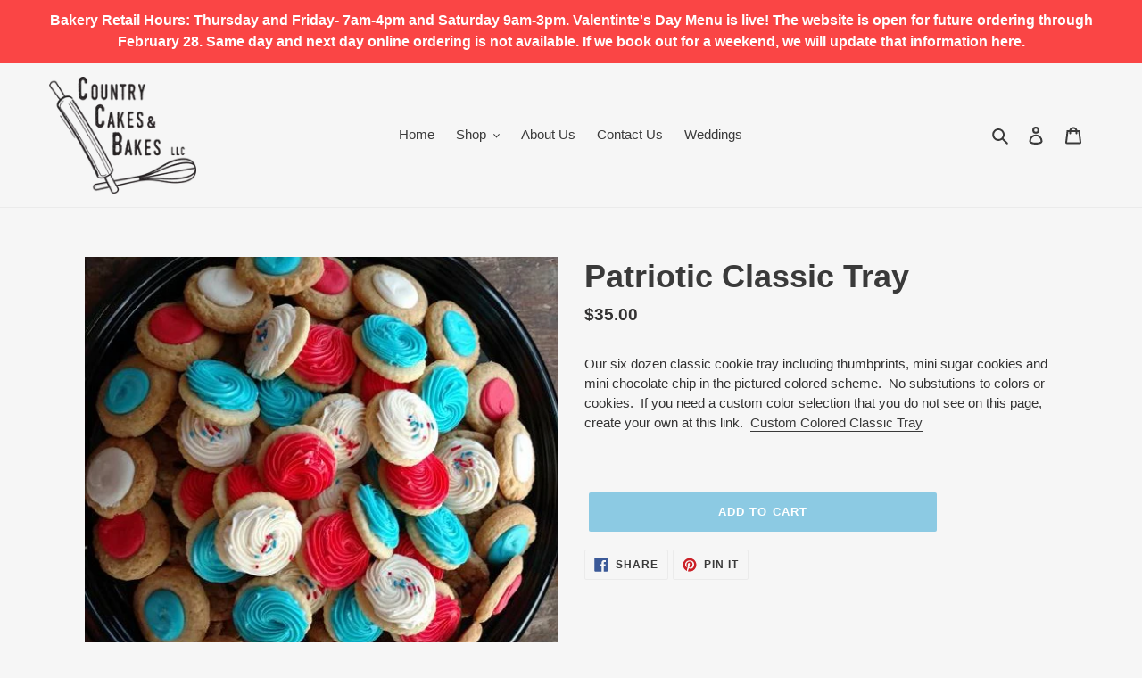

--- FILE ---
content_type: text/javascript
request_url: https://www.countrycakesandbakes.com/cdn/shop/t/4/assets/storepickupcr.js?v=107512935172069864371616654149
body_size: -658
content:
//# sourceMappingURL=/cdn/shop/t/4/assets/storepickupcr.js.map?v=107512935172069864371616654149
